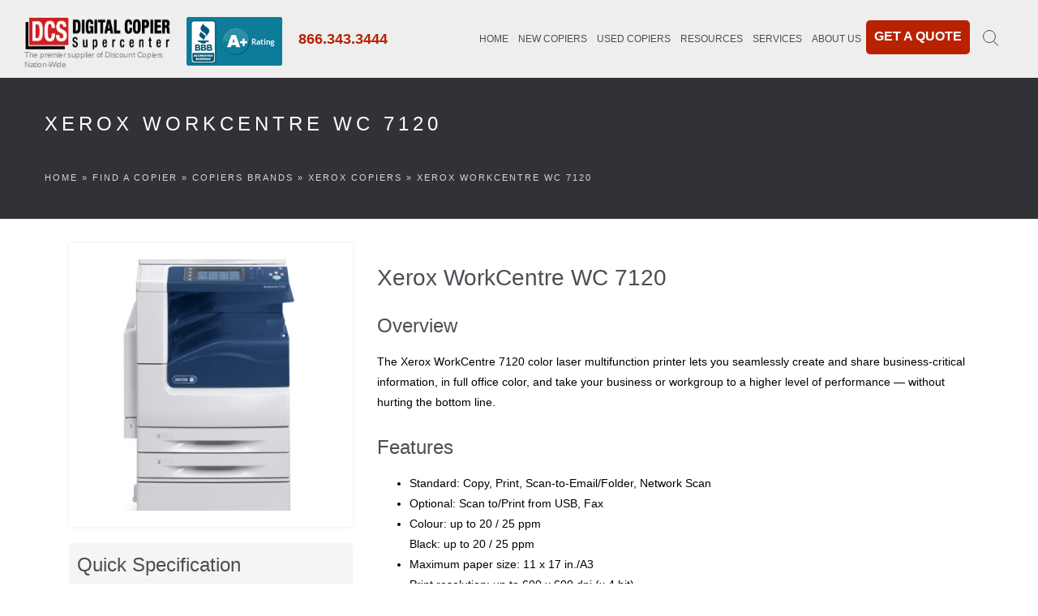

--- FILE ---
content_type: text/html; charset=utf-8
request_url: https://www.digitalcopier.org/xerox-digital-copiers/xerox-workcentre-wc-7120
body_size: 6904
content:
<!DOCTYPE html>
<html lang="en" dir="ltr">
<head>
<!-- Google Tag Manager -->
<script>(function(w,d,s,l,i){w[l]=w[l]||[];w[l].push({'gtm.start':
new Date().getTime(),event:'gtm.js'});var f=d.getElementsByTagName(s)[0],
j=d.createElement(s),dl=l!='dataLayer'?'&l='+l:'';j.async=true;j.src=
'https://www.googletagmanager.com/gtm.js?id='+i+dl;f.parentNode.insertBefore(j,f);
})(window,document,'script','dataLayer','GTM-PC7ZVG9');</script>
<!-- End Google Tag Manager -->
<title>Xerox WorkCentre WC 7120 - Xerox copiers Chicago - Color MFP copiers - Used Xerox WorkCentre WC 7120 price, lease, repair - Digital Copier Supercenter</title>
<meta http-equiv="Content-Type" content="text/html; charset=utf-8" />
<link rel="shortcut icon" href="https://www.digitalcopier.org/sites/all/themes/tema/images/favicon.ico" type="image/vnd.microsoft.icon" />
<meta name="description" content="Xerox WorkCentre WC 7120 - Digital Copier Supercenter provides Chicago area and the whole US with digital, color, black &amp; white copiers, printers and multifunction copy machines, copier and printer repair. We sell new, refurbished / remanufactured copiers of brands like: Canon, Ricoh, Toshiba, Konica Minolta, Kyocera, Sharp, Panasonic, Xerox, Savin, Gestetner copiers at low" />
<meta name="keywords" content="Xerox WorkCentre WC 7120,copier,chicago,digital,copiers,refurbished,remanufactured copiers,shipping,used copiers,chicago copiers,ricoh,canon,toshiba,kyocera,sharp,konica,minolta,panasonic,xerox,savin,gestetner,copier repair,printer repairs, page 1," />
<meta name="rights" content="1" />
<link rel="image_src" href="https://www.digitalcopier.org/sites/default/files/copier-image/xerox-workcentre-7120-copier.jpg" />
<link rel="canonical" href="https://www.digitalcopier.org/xerox-digital-copiers/xerox-workcentre-wc-7120" />
<link rel="shortlink" href="https://www.digitalcopier.org/xerox-digital-copiers/xerox-workcentre-wc-7120" />
<meta property="og:site_name" content="Digital Copier Supercenter" />
<meta property="og:type" content="article" />
<meta property="og:title" content="Xerox WorkCentre WC 7120 in Chicago" />
<meta property="og:url" content="https://www.digitalcopier.org/xerox-digital-copiers/xerox-workcentre-wc-7120" />
<meta property="og:description" content="The Xerox WorkCentre 7120 color laser multifunction printer lets you seamlessly create and share business-critical information, in full office color, and take your business or workgroup to a higher level of performance — without hurting the bottom line." />
<meta property="og:image" content="https://www.digitalcopier.org/sites/default/files/copier-image/xerox-workcentre-7120-copier.jpg" />
<meta name="twitter:card" content="summary_large_image" />
<meta name="twitter:creator" content="@Copiers_Chicago" />
<meta name="twitter:url" content="https://www.digitalcopier.org/xerox-digital-copiers/xerox-workcentre-wc-7120" />
<meta name="twitter:title" content="Xerox WorkCentre WC 7120 in Chicago" />
<meta name="twitter:description" content="The Xerox WorkCentre 7120 color laser multifunction printer lets you seamlessly create and share business-critical information, in full office color, and take your business or workgroup to a higher" />
<meta name="twitter:image" content="https://www.digitalcopier.org/sites/default/files/copier-image/xerox-workcentre-7120-copier.jpg" />
<meta name="viewport" content="width=device-width, initial-scale=1, maximum-scale=1" />
<meta name="google-site-verification" content="8kmh6eP4n4LF2-f8hoxXhTKHPe-a5uOa0fTGXkXmeO0" />
<meta http-equiv="X-UA-Compatible" content="IE=edge" />
<!-- FAVICONS -->
<link rel="apple-touch-icon" href="/sites/all/themes/tema/images/favicon/apple-touch-icon.png" />
<link rel="apple-touch-icon" sizes="72x72" href="/sites/all/themes/tema/images/favicon/apple-touch-icon-72x72.png" />
<link rel="apple-touch-icon" sizes="114x114" href="/sites/all/themes/tema/images/favicon/apple-touch-icon-114x114.png" />
<link rel="dns-prefetch" href="//www.googletagmanager.com" />
<link rel="dns-prefetch" href="//connect.facebook.net" />
<link type="text/css" rel="stylesheet" href="https://www.digitalcopier.org/sites/default/files/css/css_gqczhp4AjfoBgRn0_AnsRJX1CJ4k-Q1Ng0f0jidjqC4.css" media="all" />

</head><body class="html not-front not-logged-in no-sidebars page-node page-node- page-node-355 node-type-product" >
<!-- Google Tag Manager (noscript) -->
<noscript><iframe src="https://www.googletagmanager.com/ns.html?id=GTM-PC7ZVG9"
height="0" width="0" style="display:none;visibility:hidden"></iframe></noscript>
<!-- End Google Tag Manager (noscript) -->

<!-- LOADER --><div id="loader-overflow"><div id="loader3">Please enable JS</div></div><div id="wrap" class="boxed "><div class="grey-bg"> <header id="nav" class="header header-1 no-transparent mobile-no-transparent"><div class="header-wrapper grey-light-bg"><div class="container-m-30 clearfix"><div class="logo-row"><div class="logo-container-2"><div class="logo-2"><a href="/" title="Digital Copier Supercenter"><img src="https://www.digitalcopier.org/sites/all/themes/tema/images/logo.jpg" alt="Digital Copier Supercenter" class="logo-img" width="257" height="47" /></a><p>The premier supplier of Discount Copiers Nation-Wide</p></div> <section id="block-block-3" class="block block-block"><div class="content"><p class="bbb-big"><a href="https://www.bbb.org/chicago/business-reviews/copiers-and-copier-supplies/digital-copier-supercenter-in-elk-grove-village-il-16004687" target="_blank">&nbsp;</a></p><p class="bbb-small"><a href="https://www.bbb.org/chicago/business-reviews/copiers-and-copier-supplies/digital-copier-supercenter-in-elk-grove-village-il-16004687" target="_blank">&nbsp;</a></p></div> </section> <section id="block-block-20" class="block block-block"><div class="content"><p><a href="tel:8663433444" class="phone-middle-red">866.343.3444</a></p></div> </section></div><div class="menu-btn-respons-container"><button type="button" class="navbar-toggle btn-navbar collapsed" data-toggle="collapse" data-target="#main-menu .navbar-collapse"><span aria-hidden="true" class="icon_menu hamb-mob-icon"></span></button></div></div></div><div class="main-menu-container"><div class="container-m-30 clearfix"><div id="main-menu"><div class="navbar navbar-default" role="navigation"><nav class="collapse collapsing navbar-collapse right-1024"><ul class="menu"><li class="first leaf"><a href="/" title="Digital Copier Supercenter Home">Home</a></li><li class="expanded"><span title="" class="nolink" tabindex="0">New Copiers</span><ul class="menu"><li class="first leaf"><a href="/copiers" title="All New">All New</a></li><li class="leaf"><a href="/digital-copier-leasing-rental" title="Rent/Lease Copier">Rent/Lease</a></li><li class="expanded"><span title="" class="nolink" tabindex="0">By Brand</span><ul class="menu"><li class="first leaf"><a href="/canon-digital-copiers" title="">Canon</a></li><li class="leaf"><a href="/ricoh-digital-copiers" title="">Ricoh</a></li><li class="leaf"><a href="/konica-minolta-digital-copiers" title="">Konica</a></li><li class="leaf"><a href="/xerox-digital-copiers" title="">Xerox</a></li><li class="last leaf"><a href="/copiers-brands" title="Copiers by brand">See All Brands</a></li></ul></li><li class="expanded"><span title="" class="nolink" tabindex="0">By Busines Size</span><ul class="menu"><li class="first leaf"><a href="/copiers-small-companies" title="Copiers for small companies">For small company</a></li><li class="leaf"><a href="/copiers-medium-companies" title="Copiers for medium companies">For medium company</a></li><li class="last leaf"><a href="/copiers-large-companies" title="Copiers for large companies">For large company</a></li></ul></li><li class="expanded"><a href="/best-sellers-copiers" title="Best Sellers Copiers">Best sellers</a><ul class="menu"><li class="first leaf"><a href="/konica-minolta-bizhub" title="Konica Minolta bizhub">Konica Minolta bizhub</a></li><li class="leaf"><a href="/canon-imagepress" title="Canon ImagePress">Canon ImagePress</a></li><li class="leaf"><a href="/ricoh-aficio" title="Ricoh Aficio">Ricoh Aficio</a></li><li class="last leaf"><a href="/sharp-mx" title="Sharp MX">Sharp MX</a></li></ul></li><li class="leaf"><a href="/digital-color-copiers" title="Color copiers">Color copiers</a></li><li class="leaf"><a href="/digital-black-and-white-copiers" title="Black and white copiers">Black and white copiers</a></li><li class="leaf"><a href="/monthly-specials" title="Monthly Specials">Specials</a></li><li class="last leaf"><a href="/warranty" title="">New Copy Machine Warranty</a></li></ul></li><li class="expanded"><span title="Used Copiers for Sale" class="nolink" tabindex="0">Used Copiers</span><ul class="menu"><li class="first leaf"><a href="/copiers" title="">All Used</a></li><li class="leaf"><a href="/basics-of-buying-copy-machine" title="Used Copy Machines 101">Used Copy Machines 101</a></li><li class="leaf"><a href="/warranty" title="">Used Copy Machine Warranty</a></li><li class="last leaf"><a href="/certification-process-for-used-copy-machines" title="Certification Process">Certification Process</a></li></ul></li><li class="expanded"><span title="" class="nolink" tabindex="0">Resources</span><ul class="menu"><li class="first leaf"><a href="/copiers-blog/should-you-buy-or-lease-copier" title="">Buy or Lease</a></li><li class="leaf"><a href="/basics-of-buying-copy-machine" title="">Used Copy Machines 101</a></li><li class="leaf"><a href="/copiers-blog/how-law-firms-can-reduce-cost-owning-and-operating-copy-machines" title="">Reduce Ownership Cost</a></li><li class="leaf"><a href="/copy-machines-for-chicago-conferences" title="Renting Copy Machine for Conferences">Renting Copy Machine for Conferences</a></li><li class="last leaf"><a href="/copiers-blog" title="Digital copiers Blog">More Articles</a></li></ul></li><li class="expanded"><span title="" class="nolink" tabindex="0">Services</span><ul class="menu"><li class="first leaf"><a href="/chicago-copier-repair-maintenance" title="Copiers Service">Repairs</a></li><li class="last leaf"><a href="/chicago-copy-machine-service-plans" title="Maintenance Service Plans">Maintenance Service Plans</a></li></ul></li><li class="expanded"><span title="About Us" class="nolink" tabindex="0">About Us</span><ul class="menu"><li class="first leaf"><a href="/about-us" title="About DCS">About DCS</a></li><li class="leaf"><a href="/contact" title="Contact Us">Contact Us</a></li><li class="leaf"><a href="/chicago-copier-repair-maintenance" title="Service Dept">Service Dept</a></li><li class="leaf"><a href="/why-choose-us" title="Why Choose DCS">Why Choose DCS</a></li><li class="leaf"><a href="/digital-copier-supercenter-certified-minority-business-for-city-of-chicago" title="Chicago Public School MWBE Certified">Chicago Public School MWBE Certified</a></li><li class="leaf"><a href="https://www.digitalcopier.org/sites/default/files/page-files/digital-copier-supercenter-certificate.pdf" title="National Minority Supplier">National Minority Supplier</a></li><li class="last leaf"><a href="/frequently-asked-questions" title="Frequently Asked Question">FAQ</a></li></ul></li><li class="last leaf"><a href="/copiers-online-quote" title="Get a Quote">Get a Quote</a></li></ul></nav></div></div></div></div><ul class="cd-header-buttons"><li><a class="cd-search-trigger" href="#cd-search"><span></span></a></li></ul><div id="cd-search" class="cd-search"><form onsubmit="if(this.search_block_form.value==&#039;Search&#039;){ alert(&#039;Please enter a search&#039;); return false; }" action="/xerox-digital-copiers/xerox-workcentre-wc-7120" method="post" id="search-block-form" accept-charset="UTF-8"><div><div class="form-item form-type-textfield form-item-search-block-form"> <label class="element-invisible" for="edit-search-block-form--2">Search </label> <input title="Enter the terms you wish to search for." onblur="if (this.value == &#039;&#039;) {this.value = &#039;Search...&#039;;}" onfocus="if (this.value == &#039;Search...&#039;) {this.value = &#039;&#039;;}" placeholder="Search..." type="text" id="edit-search-block-form--2" name="search_block_form" value="Search..." size="40" maxlength="128" class="form-text" /></div><div class="form-actions form-wrapper" id="edit-actions"><input type="submit" id="edit-submit" name="op" value="GO!" class="form-submit" /></div><input type="hidden" name="form_build_id" value="form-ttj9_fKwA1Zp1nScsJV1ou0vbn76ahwxikU7h51E2Kw" /><input type="hidden" name="form_id" value="search_block_form" /></div></form></div></div> </header><div class="page-title-cont page-title-small grey-dark-bg"><div class="relative container align-left"><div class="row"><h1 class="page-title">Xerox WorkCentre WC 7120</h1><div class="breadcrumbs"><h2 class="element-invisible">You are here</h2><div class="breadcrumb"><a href="/">Home</a> » <a href="/copiers">Find a Copier</a> » <a href="/copiers-brands">Copiers Brands</a> » <a href="/xerox-digital-copiers">Xerox copiers</a> » Xerox WorkCentre WC 7120</div></div></div></div></div></div><div class="page-section p-30-cont"><div class="container"><div class="row"><div class="col-sm-12 pb-30"><div class="content-wrapper clearfix"><div class="ds-1col node node-product node-full view-mode-full clearfix"><div class="col-md-4 col-sm-12 mb-50"><div class="field field-name-field-product-image field-type-image field-label-hidden"><div class="field-items"><div class="field-item even"><a href="https://www.digitalcopier.org/sites/default/files/copier-image/xerox-workcentre-7120-copier.jpg" title="Xerox WorkCentre WC 7120 Copier" class="colorbox" data-colorbox-gallery="gallery-node-355-TB4JW7EPse8" data-cbox-img-attrs="{&quot;title&quot;: &quot;Xerox WorkCentre WC 7120 Copier&quot;, &quot;alt&quot;: &quot;Xerox WorkCentre WC 7120 Copier&quot;}"><img src="https://www.digitalcopier.org/sites/default/files/styles/640x640/public/copier-image/xerox-workcentre-7120-copier.jpg" width="640" height="640" alt="Xerox WorkCentre WC 7120 Copier" title="Xerox WorkCentre WC 7120 Copier" /></a></div></div></div><div class="field field-name-copier-quick-specs field-type-ds field-label-hidden"><div class="field-items"><div class="field-item even"><div class="view view-product-details view-id-product_details view-display-id-block_2 view-dom-id-24ea1901954a856e4107cc3cc28a6bcc"><div class="view-content"><div><h3>Quick Specification</h3> <span class="views-label views-label-field-products-by-color">Color capability: </span> <span class="field-content">Color copiers</span><div class="products-speed"><div class="views-field views-field-field-black-and-white-speed"> <span class="views-label views-label-field-black-and-white-speed">Black and white speed: </span> <span class="field-content">20 ppm</span></div><div class="views-field views-field-field-color-speed"> <span class="views-label views-label-field-color-speed">Color speed: </span> <span class="field-content">20 ppm</span></div></div><div class="views-field views-field-field-products-monthly-volume"> <span class="views-label views-label-field-products-monthly-volume">Monthly volume: </span> <span class="field-content">50000</span></div><div class="views-field views-field-field-price-msrp"> <span class="views-label views-label-field-price-msrp">Previous price: </span> <span class="field-content">$6999.00</span></div></div></div></div></div></div></div><div class="field field-name-copier-quote-link field-type-ds field-label-hidden"><div class="field-items"><div class="field-item even"><div class="view view-product-details view-id-product_details view-display-id-block_4 view-dom-id-a806c6effc964e7b3ffd5e168b1bf00c"><div class="view-content"><div class="views-row views-row-1 views-row-odd views-row-first views-row-last"> <a href="/copiers-online-quote?copier-id=355&amp;copier-name=Xerox WorkCentre WC 7120" target="_blank">GET ONLINE QUOTE</a></div></div></div></div></div></div></div><div class="col-md-8 col-sm-12 mb-50"><div class="field field-name-title field-type-ds field-label-hidden"><div class="field-items"><div class="field-item even"><h2>Xerox WorkCentre WC 7120</h2></div></div></div><div class="field field-name-body field-type-text-with-summary field-label-above"><div class="field-label"><h3>Overview</h3></div><div class="field-items"><div class="field-item even"><p>The Xerox WorkCentre 7120 color laser multifunction printer lets you seamlessly create and share business-critical information, in full office color, and take your business or workgroup to a higher level of performance — without hurting the bottom line.</p></div></div></div><div class="field field-name-field-features field-type-text-long field-label-above"><div class="field-label"><h3>Features</h3></div><div class="field-items"><div class="field-item even"><ul><li>Standard: Copy, Print, Scan-to-Email/Folder, Network Scan</li><li>Optional: Scan to/Print from USB, Fax</li><li>Colour: up to 20 / 25 ppm<br />Black: up to 20 / 25 ppm</li><li>Maximum paper size: 11 x 17 in./A3</li><li>Print resolution: up to 600 x 600 dpi (x 4 bit)</li><li>Minimum paper capacity: 1,090 sheets</li><li>Maximum paper capacity: 2,130 sheets</li><li>110-sheet Duplexing Automatic Document Feeder</li><li>Finisher options for hole punching, multi-position stapling and saddle-stitching</li><li>Xerox Extensible Interface Platform enabled</li><li>Optional Scan to / Print from USB</li><li>One- or three-line fax options</li><li>Fax over IP (T.38)</li><li>Advanced security and cost control features</li><li>Windows and Mac compatible (Mac requires PS Kit)</li><li>Dimensions (w x d x h): 585 x 640 x 1,132 mm</li><li>Power requirements: 220 V, 50/60 Hz</li></ul></div></div></div><div class="group-categories field-group-div"><h3><span>Copier categories</span></h3><div class="field field-name-field-products-by-brand field-type-taxonomy-term-reference field-label-hidden"><div class="field-items"><div class="field-item even"><a href="/xerox-digital-copiers">Xerox copiers</a></div></div></div><div class="field field-name-field-products-by-type field-type-taxonomy-term-reference field-label-hidden"><div class="field-items"><div class="field-item even"><a href="/color-mfp-copiers">Color MFP copiers</a></div></div></div><div class="field field-name-field-products-by-color field-type-taxonomy-term-reference field-label-hidden"><div class="field-items"><div class="field-item even"><a href="/digital-color-copiers">Color copiers</a></div></div></div></div><div class="field field-name-copier-brochure field-type-ds field-label-hidden"><div class="field-items"><div class="field-item even"><div class="view view-product-details view-id-product_details view-display-id-block_3 view-dom-id-8982e5ecab10d90e2a938d04fa4d9465"><div class="view-header"><h3>Attached Files</h3></div><div class="view-content"><div class="views-row views-row-1 views-row-odd views-row-first views-row-last"><div class="views-field views-field-field-product-files"> <a href="https://www.digitalcopier.org/sites/default/files/copier-brochure/xerox-workcentre-7120-copier-brochure.pdf" title="Xerox WorkCentre WC 7120 - Brochure"><img src="/modules/file/icons/application-pdf.png" title="application/pdf" alt="" class="file-icon" /> Xerox WorkCentre WC 7120 - Brochure</a></div></div></div></div></div></div></div><div class="field field-name-copier-quote-link-bottom field-type-ds field-label-hidden"><div class="field-items"><div class="field-item even"><div class="view view-product-details view-id-product_details view-display-id-block_4 view-dom-id-69296f77f2479b8873a8cd0ab9dcb164"><div class="view-content"><div class="views-row views-row-1 views-row-odd views-row-first views-row-last"> <a href="/copiers-online-quote?copier-id=355&amp;copier-name=Xerox WorkCentre WC 7120" target="_blank">GET ONLINE QUOTE</a></div></div></div></div></div></div></div></div></div></div></div></div></div> <footer class="page-section pt-60 pb-30 footer2-black"><div class="container"><div class="row"><div id="block-block-19" class="block block-block col-md-4 col-sm-4 widget"><div class="content"><div class="logo-footer-cont"><a href="/"> <img src="/sites/all/themes/tema/images/logo-footer.png" alt="logo" width="311" height="60" class="logo-footer" /> </a></div><div class="footer-2-text-cont"><strong>Showroom and Corporate Headquarters</strong><br /> 1462 Elmhurst Rd, Elk Grove Village, IL 60007, USA<br />Phone: <a href="tel:8663433444">866.343.3444</a><br /> E-mail: <a href="mailto:sales@digitalcopier.org">sales@digitalcopier.org</a></div><div class="footer-2-text-cont"><strong>Warehouse</strong><br /> 1100 W Cermak Rd, Chicago, IL 60608, USA<br /> Phone: <a href="tel:8663433444">866.343.3444</a><br /> E-mail: <a href="mailto:sales@digitalcopier.org">sales@digitalcopier.org</a></div><div class="footer-2-text-cont"><a href="https://www.kyoceradigitalcopiers.com/" target="_blank">Kyocera Copystar copiers<br /></a><br /><a href="https://www.copierschicago.com/" target="_blank">Canon copiers</a></div><div class="footer-bbb"><a href="https://www.bbb.org/chicago/business-reviews/copiers-and-copier-supplies/digital-copier-supercenter-in-elk-grove-village-il-16004687">&nbsp;</a></div><div class="certificate"><p><strong>DCS is a Minority business Owner</strong></p><a href="/sites/default/files/page-files/digital-copier-supercenter-certificate.pdf" target="_blank"><img src="/sites/default/files/page-files/national-minority-supplier-development-council.png" alt="DCS is a Minority business Owner" width="115" height="80" /></a> &nbsp; <a href="https://www.digitalcopier.org/digital-copier-supercenter-certified-minority-business-for-city-of-chicago" target="_blank"><img src="/sites/default/files/page-files/certified.png" alt="Digital Copier Supercenter is a Certified Minority Business Enterprise for the City of Chicago" width="168" height="80" /></a><br /></div><div class="credit-cards">&nbsp;</div></div></div><div id="block-menu-block-1" class="block block-menu-block col-md-8 col-sm-8 widget"><h4 class="block-title">NAVIGATION</h4><div class="content"><div class="menu-block-wrapper menu-block-1 menu-name-main-menu parent-mlid-0 menu-level-1"><ul class="menu"><li class="first leaf menu-mlid-348"><a href="/" title="Digital Copier Supercenter Home">Home</a></li><li class="expanded menu-mlid-1847"><span title="" class="nolink" tabindex="0">New Copiers</span><ul class="menu"><li class="first leaf menu-mlid-1724"><a href="/copiers" title="All New">All New</a></li><li class="leaf menu-mlid-1842"><a href="/digital-copier-leasing-rental" title="Rent/Lease Copier">Rent/Lease</a></li><li class="expanded menu-mlid-1849"><span title="" class="nolink" tabindex="0">By Brand</span><ul class="menu"><li class="first leaf menu-mlid-1850"><a href="/canon-digital-copiers" title="">Canon</a></li><li class="leaf menu-mlid-1851"><a href="/ricoh-digital-copiers" title="">Ricoh</a></li><li class="leaf menu-mlid-1852"><a href="/konica-minolta-digital-copiers" title="">Konica</a></li><li class="leaf menu-mlid-1853"><a href="/xerox-digital-copiers" title="">Xerox</a></li><li class="last leaf menu-mlid-1665"><a href="/copiers-brands" title="Copiers by brand">See All Brands</a></li></ul></li><li class="expanded menu-mlid-1845"><span title="" class="nolink" tabindex="0">By Busines Size</span><ul class="menu"><li class="first leaf menu-mlid-1666"><a href="/copiers-small-companies" title="Copiers for small companies">For small company</a></li><li class="leaf menu-mlid-1667"><a href="/copiers-medium-companies" title="Copiers for medium companies">For medium company</a></li><li class="last leaf menu-mlid-1668"><a href="/copiers-large-companies" title="Copiers for large companies">For large company</a></li></ul></li><li class="expanded menu-mlid-1672"><a href="/best-sellers-copiers" title="Best Sellers Copiers">Best sellers</a><ul class="menu"><li class="first leaf menu-mlid-1864"><a href="/konica-minolta-bizhub" title="Konica Minolta bizhub">Konica Minolta bizhub</a></li><li class="leaf menu-mlid-1865"><a href="/canon-imagepress" title="Canon ImagePress">Canon ImagePress</a></li><li class="leaf menu-mlid-1866"><a href="/ricoh-aficio" title="Ricoh Aficio">Ricoh Aficio</a></li><li class="last leaf menu-mlid-1867"><a href="/sharp-mx" title="Sharp MX">Sharp MX</a></li></ul></li><li class="leaf menu-mlid-1669"><a href="/digital-color-copiers" title="Color copiers">Color copiers</a></li><li class="leaf menu-mlid-1670"><a href="/digital-black-and-white-copiers" title="Black and white copiers">Black and white copiers</a></li><li class="leaf menu-mlid-466"><a href="/monthly-specials" title="Monthly Specials">Specials</a></li><li class="last leaf menu-mlid-1854"><a href="/warranty" title="">New Copy Machine Warranty</a></li></ul></li><li class="expanded menu-mlid-1843"><span title="Used Copiers for Sale" class="nolink" tabindex="0">Used Copiers</span><ul class="menu"><li class="first leaf menu-mlid-1855"><a href="/copiers" title="">All Used</a></li><li class="leaf menu-mlid-1856"><a href="/basics-of-buying-copy-machine" title="Used Copy Machines 101">Used Copy Machines 101</a></li><li class="leaf menu-mlid-1857"><a href="/warranty" title="">Used Copy Machine Warranty</a></li><li class="last leaf menu-mlid-1858"><a href="/certification-process-for-used-copy-machines" title="Certification Process">Certification Process</a></li></ul></li><li class="expanded menu-mlid-1673"><span title="" class="nolink" tabindex="0">Resources</span><ul class="menu"><li class="first leaf menu-mlid-1859"><a href="/copiers-blog/should-you-buy-or-lease-copier" title="">Buy or Lease</a></li><li class="leaf menu-mlid-1860"><a href="/basics-of-buying-copy-machine" title="">Used Copy Machines 101</a></li><li class="leaf menu-mlid-1861"><a href="/copiers-blog/how-law-firms-can-reduce-cost-owning-and-operating-copy-machines" title="">Reduce Ownership Cost</a></li><li class="leaf menu-mlid-1862"><a href="/copy-machines-for-chicago-conferences" title="Renting Copy Machine for Conferences">Renting Copy Machine for Conferences</a></li><li class="last leaf menu-mlid-465"><a href="/copiers-blog" title="Digital copiers Blog">More Articles</a></li></ul></li><li class="expanded menu-mlid-469"><span title="" class="nolink" tabindex="0">Services</span><ul class="menu"><li class="first leaf menu-mlid-729"><a href="/chicago-copier-repair-maintenance" title="Copiers Service">Repairs</a></li><li class="last leaf menu-mlid-1868"><a href="/chicago-copy-machine-service-plans" title="Maintenance Service Plans">Maintenance Service Plans</a></li></ul></li><li class="expanded menu-mlid-349"><span title="About Us" class="nolink" tabindex="0">About Us</span><ul class="menu"><li class="first leaf menu-mlid-1675"><a href="/about-us" title="About DCS">About DCS</a></li><li class="leaf menu-mlid-350"><a href="/contact" title="Contact Us">Contact Us</a></li><li class="leaf menu-mlid-1676"><a href="/chicago-copier-repair-maintenance" title="Service Dept">Service Dept</a></li><li class="leaf menu-mlid-351"><a href="/why-choose-us" title="Why Choose DCS">Why Choose DCS</a></li><li class="leaf menu-mlid-1677"><a href="/digital-copier-supercenter-certified-minority-business-for-city-of-chicago" title="Chicago Public School MWBE Certified">Chicago Public School MWBE Certified</a></li><li class="leaf menu-mlid-1725"><a href="https://www.digitalcopier.org/sites/default/files/page-files/digital-copier-supercenter-certificate.pdf" title="National Minority Supplier">National Minority Supplier</a></li><li class="last leaf menu-mlid-1678"><a href="/frequently-asked-questions" title="Frequently Asked Question">FAQ</a></li></ul></li><li class="last leaf menu-mlid-1863"><a href="/copiers-online-quote" title="Get a Quote">Get a Quote</a></li></ul></div></div></div></div><div class="footer-2-copy-cont clearfix"><div class="footer-2-soc-a right"> <section id="block-block-6" class="block block-block"><div class="content"><p><a href="https://www.facebook.com/DigitalCopierSupercenter" target="_blank" title="Facebook"><i class="fa fa-facebook">&nbsp;</i></a><a href="https://www.linkedin.com/company/digital-copier-supercenter/" target="_blank" title="LinkedIn+"><i class="fa fa-linkedin">&nbsp;</i></a></p></div> </section></div><div class="left footer-2-copy">&copy 2025. <section id="block-block-7" class="block block-block"><div class="content"><p><a href="https://www.digitalcopier.org/">Digital Copier Supercenter</a>, 1100 W Cermak Rd, Chicago, IL 60608, USA | (866) 343-3444. <a href="https://greenfish.rs/" target="_blank">Web design</a></p></div> </section></div></div></div> </footer><p id="back-top"><a href="#top" title="Go to top"><span class="icon icon-arrows-up"></span></a></p></div></div><script type="text/javascript" src="https://www.digitalcopier.org/sites/default/files/js/js_0qWjWLv9e2NYAX89o1dV5vSWUQDYpcEZ6swOHj-0JXI.js"></script>
<script type="text/javascript">
<!--//--><![CDATA[//><!--
jQuery.extend(Drupal.settings, {"basePath":"\/","pathPrefix":"","ajaxPageState":{"theme":"tema","theme_token":"qUFvbgq7GMeQtTeaOwehNW-t1pdRfhY140uwnWMCKK4"},"colorbox":{"opacity":"0.85","current":"{current} of {total}","previous":"\u00ab Prev","next":"Next \u00bb","close":"Close","maxWidth":"98%","maxHeight":"98%","fixed":true,"mobiledetect":true,"mobiledevicewidth":"300px"},"better_exposed_filters":{"views":{"product_details":{"displays":{"block_3":{"filters":[]},"block_2":{"filters":[]},"block_4":{"filters":[]}}}}},"urlIsAjaxTrusted":{"\/xerox-digital-copiers\/xerox-workcentre-wc-7120":true},"field_group":{"div":"full"},"colorbox_node":{"width":"600px","height":"600px"}});
//--><!]]>
</script>
</body></html>
<!-- Page cached by Boost @ 2025-12-08 03:05:20, expires @ 2025-12-14 03:05:20, lifetime 6 days -->